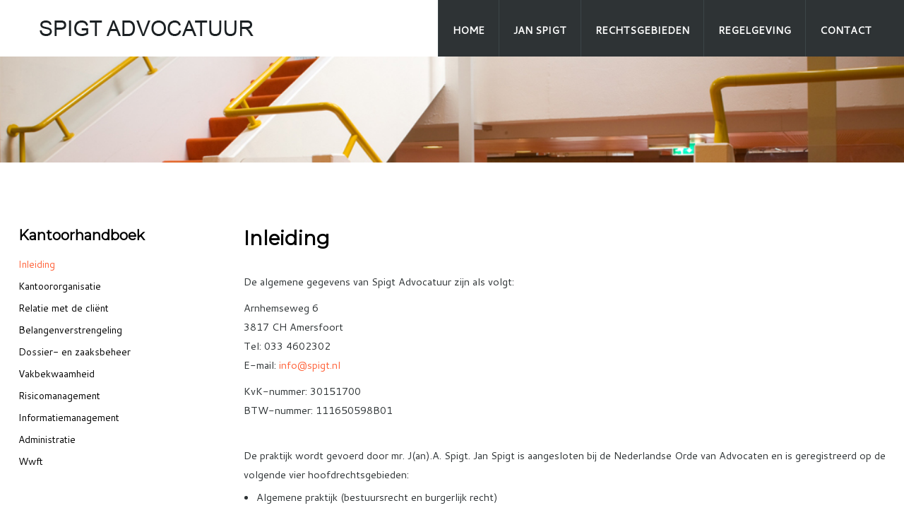

--- FILE ---
content_type: text/html; charset=utf-8
request_url: https://spigt.nl/inleiding-kantoorhandboek
body_size: 9997
content:
<!DOCTYPE HTML>
<html xml:lang="nl-NL" lang="nl-NL"
>
<head>
<script>window.dataLayer = window.dataLayer || [];</script>
<!-- Google Tag Manager JS V.1.0.2 from Tools for Joomla -->
<script>(function(w,d,s,l,i){w[l]=w[l]||[];w[l].push({'gtm.start':
new Date().getTime(),event:'gtm.js'});var f=d.getElementsByTagName(s)[0],
j=d.createElement(s),dl=l!='dataLayer'?'&l='+l:'';j.async=true;j.src=
'//www.googletagmanager.com/gtm.js?id='+i+dl;f.parentNode.insertBefore(j,f);
})(window,document,'script','dataLayer','GTM-WQ3D56');</script>
<!-- End Google Tag Manager JS -->
<base href="https://spigt.nl/inleiding-kantoorhandboek" />
	<meta http-equiv="content-type" content="text/html; charset=utf-8" />
	<meta name="keywords" content="Spigt,spigt,advocaat,Amersfoort,arbeidsrecht,huurrecht,beslagrecht,executierecht" />
	<meta name="author" content="support" />
	<meta name="description" content="Jan Spigt - advocaat - professioneel - deskundig - ervaren" />
	<meta name="generator" content="Joomla! - Open Source Content Management" />
	<title>Inleiding - Jan Spigt - advocaat - deskundig en ervaren</title>
	<script src="/media/jui/js/jquery.min.js?08f1bbbd9a87c932b59eab7cfbacd072" type="text/javascript"></script>
	<script src="/media/jui/js/jquery-noconflict.js?08f1bbbd9a87c932b59eab7cfbacd072" type="text/javascript"></script>
	<script src="/media/jui/js/jquery-migrate.min.js?08f1bbbd9a87c932b59eab7cfbacd072" type="text/javascript"></script>
	<script src="/media/system/js/caption.js?08f1bbbd9a87c932b59eab7cfbacd072" type="text/javascript"></script>
	<script src="/media/jui/js/bootstrap.min.js?08f1bbbd9a87c932b59eab7cfbacd072" type="text/javascript"></script>
	<script src="/media/jui/js/jquery.ui.core.min.js?08f1bbbd9a87c932b59eab7cfbacd072" type="text/javascript"></script>
	<script src="/media/jui/js/jquery.ui.sortable.min.js?08f1bbbd9a87c932b59eab7cfbacd072" type="text/javascript"></script>
	<script src="https://spigt.nl/templates/hexa_corp/js/jquery/jquery-ui-addons.js" type="text/javascript"></script>
	<script type="text/javascript">
jQuery(window).on('load',  function() {
				new JCaption('img.caption');
			});
	</script>



			<meta name="viewport" content="initial-scale=1.0" />
	
	<link href="https://spigt.nl/templates/hexa_corp/favicon.ico" rel="shortcut icon" type="image/x-icon" />

<script type="text/javascript">
	if(jQuery().jquery=='1.11.0') { jQuery.easing['easeOutExpo'] = jQuery.easing['easeOutCirc'] };
</script>

	<link href="https://spigt.nl/templates/hexa_corp/css/bootstrap/bootstrap-default-min.css" rel="stylesheet" type="text/css" />
	<link href="https://spigt.nl/templates/hexa_corp/css/bootstrap/bootstrap-responsive.css" rel="stylesheet" type="text/css" />
		
	<link rel="stylesheet" href="https://spigt.nl/templates/hexa_corp/css/font-awesome/css/font-awesome.min.css">
	
	<link rel="stylesheet" href="https://spigt.nl/templates/hexa_corp/css/ionicons/css/ionicons.min.css">

<!-- Css and js addons for vertex features -->
	<link rel="stylesheet" type="text/css" href="//fonts.googleapis.com/css?family=Oswald" />
<style type="text/css"> /* MAX IMAGE WIDTH */img {  height:auto !important;   max-width:100% !important; -webkit-box-sizing: border-box !important; /* Safari/Chrome, other WebKit */ -moz-box-sizing: border-box !important; /* Firefox, other Gecko */ box-sizing: border-box !important; /* Opera/IE 8+ */  }#map_canvas img, .gm-style img { max-width:none !important; }.full_width { width:100% !important; -webkit-box-sizing: border-box !important; /* Safari/Chrome, other WebKit */ -moz-box-sizing: border-box !important; /* Firefox, other Gecko */ box-sizing: border-box !important; /* Opera/IE 8+ */ }.S5_submenu_itemTablet{ background:none !important; } #s5_right_wrap, #s5_left_wrap, #s5_right_inset_wrap, #s5_left_inset_wrap, #s5_right_top_wrap, #s5_left_top_wrap, #s5_right_bottom_wrap, #s5_left_bottom_wrap { width:100% !important; }   #s5_right_column_wrap { width:0% !important; margin-left:-10% !important; } #s5_left_column_wrap { width:10% !important; } #s5_center_column_wrap_inner { margin-right:0% !important; margin-left:20% !important; }  #s5_responsive_mobile_drop_down_wrap input { width:96% !important; } #s5_responsive_mobile_drop_down_search input { width:100% !important; }  @media screen and (max-width: 750px){ body { height:100% !important; position:relative !important;  padding-bottom:48px !important;  } #s5_responsive_menu_button { display:block !important; }  }  @media screen and (max-width: 970px){ #subMenusContainer .S5_subtext { width:85%; } }   #s5_responsive_mobile_bottom_bar, #s5_responsive_mobile_top_bar { background:#0B0B0B; background: -moz-linear-gradient(top, #272727 0%, #0B0B0B 100%); /* FF3.6+ */ background: -webkit-gradient(linear, left top, left bottom, color-stop(0%,#272727), color-stop(100%,#0B0B0B)); /* Chrome,Safari4+ */ background: -webkit-linear-gradient(top, #272727 0%,#0B0B0B 100%); /* Chrome10+,Safari5.1+ */ background: -o-linear-gradient(top, #272727 0%,#0B0B0B 100%); /* Opera11.10+ */ background: -ms-linear-gradient(top, #272727 0%,#0B0B0B 100%); /* IE10+ */ background: linear-gradient(top, #272727 0%,#0B0B0B 100%); /* W3C */   font-family: Oswald !important; } .s5_responsive_mobile_drop_down_inner, .s5_responsive_mobile_drop_down_inner input, .s5_responsive_mobile_drop_down_inner button, .s5_responsive_mobile_drop_down_inner .button, #s5_responsive_mobile_drop_down_search .validate { font-family: Oswald !important; } .s5_responsive_mobile_drop_down_inner button:hover, .s5_responsive_mobile_drop_down_inner .button:hover { background:#0B0B0B !important; } #s5_responsive_mobile_drop_down_menu, #s5_responsive_mobile_drop_down_menu a, #s5_responsive_mobile_drop_down_login a { font-family: Oswald !important; color:#FFFFFF !important; } #s5_responsive_mobile_bar_active, #s5_responsive_mobile_drop_down_menu .current a, .s5_responsive_mobile_drop_down_inner .s5_mod_h3, .s5_responsive_mobile_drop_down_inner .s5_h3_first { color:#BBBABA !important; } .s5_responsive_mobile_drop_down_inner button, .s5_responsive_mobile_drop_down_inner .button { background:#BBBABA !important; } #s5_responsive_mobile_drop_down_menu .active ul li, #s5_responsive_mobile_drop_down_menu .current ul li a, #s5_responsive_switch_mobile a, #s5_responsive_switch_desktop a, #s5_responsive_mobile_drop_down_wrap { color:#FFFFFF !important; } #s5_responsive_mobile_toggle_click_menu span { border-right:solid 1px #272727; } #s5_responsive_mobile_toggle_click_menu { border-right:solid 1px #0B0B0B; } #s5_responsive_mobile_toggle_click_search span, #s5_responsive_mobile_toggle_click_register span, #s5_responsive_mobile_toggle_click_login span, #s5_responsive_mobile_scroll a { border-left:solid 1px #272727; } #s5_responsive_mobile_toggle_click_search, #s5_responsive_mobile_toggle_click_register, #s5_responsive_mobile_toggle_click_login, #s5_responsive_mobile_scroll { border-left:solid 1px #0B0B0B; } .s5_responsive_mobile_open, .s5_responsive_mobile_closed:hover, #s5_responsive_mobile_scroll:hover { background:#272727; } #s5_responsive_mobile_drop_down_menu .s5_responsive_mobile_drop_down_inner, #s5_responsive_mobile_drop_down_register .s5_responsive_mobile_drop_down_inner, #s5_responsive_mobile_drop_down_login .s5_responsive_mobile_drop_down_inner, #s5_responsive_mobile_drop_down_search .s5_responsive_mobile_drop_down_inner { background:#272727; }                       </style><script type="text/javascript">/*<![CDATA[*/</script>
<script type="text/javascript" src="https://spigt.nl/templates/hexa_corp/js/core/s5_flex_menu-min.js"></script>
<link rel="stylesheet" href="https://spigt.nl/templates/hexa_corp/css/s5_flex_menu.css" type="text/css" />
<link rel="stylesheet" href="https://spigt.nl/templates/system/css/system.css" type="text/css" />
<link rel="stylesheet" href="https://spigt.nl/templates/system/css/general.css" type="text/css" />


<link href="https://spigt.nl/templates/hexa_corp/css/template.css" rel="stylesheet" type="text/css" />



<link href="https://spigt.nl/templates/hexa_corp/css/editor.css" rel="stylesheet" type="text/css" />

<link href="https://spigt.nl/templates/hexa_corp/css/thirdparty.css" rel="stylesheet" type="text/css" />


<link rel="stylesheet" type="text/css" href="//fonts.googleapis.com/css?family=Cantarell" />

<link href="https://spigt.nl/templates/hexa_corp/css/multibox/multibox.css" rel="stylesheet" type="text/css" />
<link href="https://spigt.nl/templates/hexa_corp/css/multibox/ajax.css" rel="stylesheet" type="text/css" />
<script type="text/javascript" src="https://spigt.nl/templates/hexa_corp/js/multibox/overlay.js"></script>
<script type="text/javascript" src="https://spigt.nl/templates/hexa_corp/js/multibox/multibox.js"></script>



	<link rel="stylesheet" type="text/css" href="https://spigt.nl/templates/hexa_corp/css/core/s5_responsive_bars-min.css" />
	<link href="https://spigt.nl/templates/hexa_corp/css/core/s5_responsive_hide_classes-min.css" rel="stylesheet" type="text/css" />
	<style type="text/css"> @media screen and (min-width: 650px){.s5_responsive_mobile_sidebar_show_ltr {width:400px !important;}.s5_responsive_mobile_sidebar_body_wrap_show_ltr {margin-left:400px !important;}.s5_responsive_mobile_sidebar_show_rtl {width:400px !important;}.s5_responsive_mobile_sidebar_body_wrap_show_rtl {margin-right:400px !important;}#s5_responsive_mobile_sidebar_inner1 {width:400px !important;}}</style>


	<link rel="stylesheet" type="text/css" href="https://spigt.nl/templates/hexa_corp/css/s5_responsive.css" />
	
	

<link rel="stylesheet" type="text/css" href="https://spigt.nl/templates/hexa_corp/css/custom.css" />	<script type="text/javascript">
	//<![CDATA[
				        jQuery(document).ready( function() {
		            var myMenu = new MenuMatic({
				tabletWidth:1400,
                effect:"slide & fade",
                duration:500,
                physics: 'easeOutCirc',
                hideDelay:250,
                orientation:"horizontal",
                tweakInitial:{x:0, y:0},
				                                     	            direction:{    x: 'right',    y: 'down' },
				                opacity:100            });
        });		
			//]]>	
    </script>    

<!-- Info Slide Script - Called in header so css validates -->	

	

<!-- Resize column function -->	

<!-- File compression. Needs to be called last on this file -->	
<!-- The excluded files, listed below the compressed php files, are excluded because their calls vary per device or per browser. Included compression files are only ones that have no conditions and are included on all devices and browsers. Otherwise unwanted css will compile in the compressed files. -->	

<!-- Additional scripts to load inside of the header -->

<link rel="stylesheet" type="text/css" href="//fonts.googleapis.com/css?family=Montserrat" />

<style type="text/css"> 
.highlight_font, h1, h2, h3, h4, h5, .iacf_title, .video_text_large, .button, button, .readon, p.readmore a:hover, .btn, .btn-primary, .learn_about_us_icon_group_title, .stats_number, .s5_masonry_articles a {
font-family: Montserrat !important;
}

body, .inputbox, .default_font {font-family: 'Cantarell',Helvetica,Arial,Sans-Serif !important;} 

.btn-link, a, .highlight1_color, .module_round_box_outer ul li a:hover, #s5_bottom_menu_wrap a:hover, ul.menu li.current a, ul.s5_am_innermenu a:hover, #s5_responsive_menu_button:hover {
color:#FF6138;
}

#s5_bottom_menu_wrap a:hover, .icon_group_icon, ul.menu li.current a, ul.s5_am_innermenu a:hover, .testimonial_name, .team_title {
color:#FF6138 !important;
}

.S5_submenu_item:hover, .S5_grouped_child_item .S5_submenu_item:hover,
.S5_submenu_item.active, .S5_grouped_child_item .S5_submenu_item.active {
background:#d2340b !important;
}

#s5_nav li.active, #s5_top_bar, a.readon, a.pager, button, .button, .pagenav a, .s5_ls_readmore, .readmore a:hover, .module_round_box.highlight1, .jdGallery .carousel .carouselInner .thumbnail.active, .item-page .dropdown-menu li > a:hover, .s5_pricetable_column.recommended .s5_title, .ac-container input:checked + label, .ac-container input:checked + label:hover, .ac-container2 input:checked + label, .ac-container2 input:checked + label:hover, #s5_responsive_mobile_sidebar_login_bottom button, #s5_responsive_mobile_sidebar_register_bottom button, #s5_accordion_menu h3:hover, #s5_accordion_menu h3.s5_am_open, .s5_tab_show_slide_button_active, #s5_pos_custom_5, #s5_pos_custom_7, .icon_hover, .s5_masonry_active, .edit a.btn {
background:#FF6138 !important;
}

#s5_scrolltopvar:hover, #s5_nav li.mainMenuParentBtnFocused, #s5_nav li.mainMenuParentBtn:hover, #subMenusContainer div ul {
background:#f05229 !important;
}

#subMenusContainer div.s5_sub_wrap_lower ul, #subMenusContainer div.s5_sub_wrap_lower_rtl ul {
border:solid 1px #e6481f !important;
}

#s5_nav li.mainMenuParentBtnFocused, #s5_nav li.mainMenuParentBtn:hover, #s5_nav li.active {
border-left:solid 1px #FF6138 !important;
}

a.readon:hover, a.pager:hover, button:hover, .button:hover, .pagenav a:hover, .s5_ls_readmore:hover, .readmore a, #s5_scrolltopvar, .icon_outer_wrap, .learn_about_us_icon_group_icon, .s5_masoncat, a.readon_highlight2, .s5_masonry_inactive:hover, .module_round_box.highlight2, .edit a.btn:hover {
background:#1EA0FB !important;
}

a.readon_highlight2:hover, a.readon_highlight_dark:hover {
background:#FF6138 !important;
}

@media screen and (max-width: 750px){
#s5_menu_wrap {
background:#FFFFFF !important;
}
#s5_scroll_wrap {
display:none;
}
}


.icon_image_box h3, .uppercase, button, .button, .btn, .readon, #s5_nav li, #s5_login, #s5_register, #subMenusContainer a, #s5_nav li li a, .customer_quote_name strong, .stats_text, .s5_masoncat, .s5_masonry_inactive, .s5_masonry_active {
text-transform:uppercase;
}

.mainParentBtn a, #s5_nav li.mainParentBtn:hover a, #s5_nav li.mainMenuParentBtnFocused.mainParentBtn a, .s5_wrap_fmfullwidth .mainParentBtn a {
background:none !important;
}
#s5_nav li.mainParentBtn .s5_level1_span2 a {
padding:0px;
}


#s5_center_column_wrap_inner {
padding-left:6%;
}
@media screen and (max-width: 1100px){
#s5_center_column_wrap_inner {
padding-left:4%;
}
@media screen and (max-width: defaultpx){
#s5_center_column_wrap_inner {
padding-left:0%;
}
}


/* k2 stuff */
div.itemHeader h2.itemTitle, div.catItemHeader h3.catItemTitle, h3.userItemTitle a, #comments-form p, #comments-report-form p, #comments-form span, #comments-form .counter, #comments .comment-author, #comments .author-homepage,
#comments-form p, #comments-form #comments-form-buttons, #comments-form #comments-form-error, #comments-form #comments-form-captcha-holder {font-family: 'Cantarell',Helvetica,Arial,Sans-Serif ;} 
	
.s5_wrap{width:96%;}	
</style>
</head>

<body id="s5_body">
<!-- Google Tag Manager iframe V.1.0.2 from Tools for Joomla -->
<noscript><iframe src='//www.googletagmanager.com/ns.html?id=GTM-WQ3D56'
height='0' width='0' style='display:none;visibility:hidden'></iframe></noscript>
<!-- End Google Tag Manager iframe -->

<div id="s5_scrolltotop"></div>

<!-- Top Vertex Calls -->
<!-- Call mobile sidebar -->

<!-- Call top bar for mobile devices if layout is responsive -->	
	


	<!-- s5_responsive_mobile_top_bar_spacer must be called to keep a space at the top of the page since s5_responsive_mobile_top_bar_wrap is position absolute. -->	

	<div id="s5_responsive_mobile_top_bar_spacer"></div>



	<!-- s5_responsive_mobile_top_bar_wrap must be called off the page and not with display:none or it will cause issues with the togglers. -->

	<div id="s5_responsive_mobile_top_bar_wrap" style="margin-top:-50000px;position:absolute;z-index:20;top:0px">



		<div id="s5_responsive_mobile_top_bar" class="s5_responsive_mobile_bar_light">



				<div id="s5_responsive_mobile_toggle_click_menu" style="display:block;">

					<span></span>

				</div>

				

				
					<div id="s5_responsive_mobile_bar_active">

						<span>
														Inleiding
						</span>

					</div>

				
				

				<div id="s5_responsive_mobile_toggle_click_login" style="display:none;float:right">

					<span></span>

				</div>

				

				<div id="s5_responsive_mobile_toggle_click_register" style="display:none;float:right">

					<span></span>

				</div>

				

				<div id="s5_responsive_mobile_toggle_click_search" style="display:block;float:right">

					<span></span>

				</div>



			<div style="clear:both;height:0px"></div>

			

		</div>



		<div id="s5_responsive_mobile_drop_down_wrap" class="s5_responsive_mobile_drop_down_wrap_loading">

			<div id="s5_responsive_mobile_drop_down_menu">

				<div class="s5_responsive_mobile_drop_down_inner" style="-webkit-box-shadow: 0px 0px 16px rgba(0, 0, 0, 0.6);-moz-box-shadow: 0px 0px 16px rgba(0, 0, 0, 0.6);box-shadow: 0px 0px 16px rgba(0, 0, 0, 0.6);">

					
						

<ul class="menu">
<li class="item-101"><a href="/" >Home</a></li><li class="item-115"><a href="/jan-spigt" >Jan Spigt</a></li><li class="item-255 deeper parent"><span class="separator ">Rechtsgebieden</span>
<ul><li class="item-261"><a href="https://arbeidsregels.nl" target="_blank" rel="noopener noreferrer">Arbeidsrecht</a></li><li class="item-260"><a href="https://huurregels.nl/" target="_blank" rel="noopener noreferrer">Huurrecht</a></li><li class="item-258"><a href="https://civielproces.nl/index.php/omgevingsrecht" target="_blank" rel="noopener noreferrer">Omgevingsrecht</a></li><li class="item-259"><a href="https://civielproces.nl/index.php/ondernemingsrecht-op-ondernemingsrecht" target="_blank" rel="noopener noreferrer">Ondernemingsrecht</a></li></ul></li><li class="item-289 deeper parent"><a href="/regelgeving" >Regelgeving</a><ul><li class="item-291"><a href="/regelgeving/kantoorhandboek" >Kantoorhandboek</a></li><li class="item-290 deeper parent"><a href="/regelgeving/algemene-voorwaarden" >Algemene voorwaarden</a><ul><li class="item-400"><a href="/regelgeving/algemene-voorwaarden/general-conditions-regelgeving" >General conditions</a></li></ul></li><li class="item-292"><a href="/regelgeving/klachtenregeling" >Klachtenregeling</a></li><li class="item-363"><a href="/regelgeving/privacyverklaring-in-mainmenu" >Privacyverklaring</a></li></ul></li><li class="item-254"><a href="/contact-opnemen" >Contact </a></li></ul>

					
				</div>

			</div>

			

			<div id="s5_responsive_mobile_drop_down_search">

				<div class="s5_responsive_mobile_drop_down_inner" style="-webkit-box-shadow: 0px 0px 16px rgba(0, 0, 0, 0.6);-moz-box-shadow: 0px 0px 16px rgba(0, 0, 0, 0.6);box-shadow: 0px 0px 16px rgba(0, 0, 0, 0.6);">

					
					  
						<form method="post" action="https://spigt.nl/">

							<input type="text" onfocus="if (this.value=='Zoeken...') this.value='';" onblur="if (this.value=='') this.value='Zoeken...';" value="Zoeken..." id="s5_responsive_mobile_search" name="searchword" />

							<input type="hidden" value="search" name="task" />

							<input type="hidden" value="com_search" name="option" />

							<input type="hidden" value="1" name="Itemid" />

						</form>

					
				</div>

			</div>

			

			<div id="s5_responsive_mobile_drop_down_login">

				<div class="s5_responsive_mobile_drop_down_inner" id="s5_responsive_mobile_drop_down_login_inner" style="-webkit-box-shadow: 0px 0px 16px rgba(0, 0, 0, 0.6);-moz-box-shadow: 0px 0px 16px rgba(0, 0, 0, 0.6);box-shadow: 0px 0px 16px rgba(0, 0, 0, 0.6);">

				</div>

			</div>

			

			
		

			<div id="s5_responsive_mobile_drop_down_register">

				<div class="s5_responsive_mobile_drop_down_inner" id="s5_responsive_mobile_drop_down_register_inner" style="-webkit-box-shadow: 0px 0px 16px rgba(0, 0, 0, 0.6);-moz-box-shadow: 0px 0px 16px rgba(0, 0, 0, 0.6);box-shadow: 0px 0px 16px rgba(0, 0, 0, 0.6);">

				</div>

			</div>

			

			
				

		</div>



	</div>



	<script type="text/javascript">

		var s5_responsive_trigger = 750;

		var s5_responsive_login_url = "";

		var s5_responsive_register_url = "";

		var s5_responsive_layout = "dropdowns";

	</script>

	<script type="text/javascript" src="https://spigt.nl/templates/hexa_corp/js/core/s5_responsive_mobile_bar-min.js"></script>

	



<!-- Fixed Tabs -->	

<!-- Drop Down -->	

<!-- Parallax Backgrounds -->

<!-- Floating Menu Spacer -->

<!-- Body Padding Div Used For Responsive Spacing -->		
<div id="s5_body_padding" class="s5_not_frontpage">

	<!-- Header -->			
		<header id="s5_header_area1">		
		<div id="s5_header_area2">	
		<div id="s5_header_area_inner">					
			<div id="s5_header_wrap">
			
								
				<div style="clear:both; height:0px"></div>	

				<div id="s5_menu_wrap">	
					<div id="s5_menu_wrap2" class="s5_wrap">
						<div id="s5_menu_wrap_inner">
						
													
															<div id="s5_logo_wrap" class="s5_logo s5_logo_image">
																													<img alt="logo" src="https://spigt.nl/images/logo.png" onclick="window.document.location.href='https://spigt.nl/'" />
																																														<div style="clear:both;"></div>
								</div>	
														
								
									<nav id="s5_menu_inner" class="s5_hide">
										<ul id='s5_nav' class='menu'><li   class=' ' ><span class='s5_level1_span1'><span class='s5_level1_span2'><a href="/"><span onclick='window.document.location.href="/"'>Home</span></a></span></span></li><li   class=' ' ><span class='s5_level1_span1'><span class='s5_level1_span2'><a href="/jan-spigt"><span onclick='window.document.location.href="/jan-spigt"'>Jan Spigt</span></a></span></span></li><li   class=' ' ><span class='s5_level1_span1'><span class='s5_level1_span2'><a href="javascript:;"><span onclick='window.document.location.href="javascript:;"'>Rechtsgebieden</span></a></span></span><ul style='float:left;'><li class=''><span class='S5_submenu_item'><a href="https://arbeidsregels.nl" target='_blank' onclick='this.removeAttribute("href")'><span class='s5_sub_a_span' onclick='window.open("https://arbeidsregels.nl")'>Arbeidsrecht</span></a></span></li><li class=''><span class='S5_submenu_item'><a href="https://huurregels.nl/" target='_blank' onclick='this.removeAttribute("href")'><span class='s5_sub_a_span' onclick='window.open("https://huurregels.nl/")'>Huurrecht</span></a></span></li><li class=''><span class='S5_submenu_item'><a href="https://civielproces.nl/index.php/omgevingsrecht" target='_blank' onclick='this.removeAttribute("href")'><span class='s5_sub_a_span' onclick='window.open("https://civielproces.nl/index.php/omgevingsrecht")'>Omgevingsrecht</span></a></span></li><li class=''><span class='S5_submenu_item'><a href="https://civielproces.nl/index.php/ondernemingsrecht-op-ondernemingsrecht" target='_blank' onclick='this.removeAttribute("href")'><span class='s5_sub_a_span' onclick='window.open("https://civielproces.nl/index.php/ondernemingsrecht-op-ondernemingsrecht")'>Ondernemingsrecht</span></a></span></li></ul></li><li   class=' ' ><span class='s5_level1_span1'><span class='s5_level1_span2'><a href="/regelgeving"><span onclick='window.document.location.href="/regelgeving"'>Regelgeving</span></a></span></span><ul style='float:left;'><li class=''><span class='S5_submenu_item'><a href="/regelgeving/kantoorhandboek"><span class='s5_sub_a_span' onclick='window.document.location.href="/regelgeving/kantoorhandboek"'>Kantoorhandboek</span></a></span></li><li class=''><span class='S5_submenu_item'><a href="/regelgeving/algemene-voorwaarden"><span class='s5_sub_a_span' onclick='window.document.location.href="/regelgeving/algemene-voorwaarden"'>Algemene voorwaarden</span></a></span><ul style='float:left;'><li class=''><span class='S5_submenu_item'><a href="/regelgeving/algemene-voorwaarden/general-conditions-regelgeving"><span class='s5_sub_a_span' onclick='window.document.location.href="/regelgeving/algemene-voorwaarden/general-conditions-regelgeving"'>General conditions</span></a></span></li></ul></li><li class=''><span class='S5_submenu_item'><a href="/regelgeving/klachtenregeling"><span class='s5_sub_a_span' onclick='window.document.location.href="/regelgeving/klachtenregeling"'>Klachtenregeling</span></a></span></li><li class=''><span class='S5_submenu_item'><a href="/regelgeving/privacyverklaring-in-mainmenu"><span class='s5_sub_a_span' onclick='window.document.location.href="/regelgeving/privacyverklaring-in-mainmenu"'>Privacyverklaring</span></a></span></li></ul></li><li   class=' ' ><span class='s5_level1_span1'><span class='s5_level1_span2'><a href="/contact-opnemen"><span onclick='window.document.location.href="/contact-opnemen"'>Contact </span></a></span></span></li></ul>										<div style="clear:both;"></div>
									</nav>
							
							<div style="clear:both;"></div>
						</div>
					</div>
				</div>
				
			</div>
		</div>
		</div>
		</header>
	<!-- End Header -->	
	
	
			<div id="s5_pos_custom_3_4_wrap">
			<div id="s5_pos_custom_3">
						<div class="moduletable">
			

<div class="custom"  >
	<div class="video_wrap" style="max-height: 300px; min-height: 150px; background: url('/images/receptie-trap_uitsnede.jpg');"></div></div>
		</div>
	
				<div style="clear:both; height:0px"></div>
			</div>
						<div style="clear:both; height:0px"></div>
		</div>
		
	
		
	
	
	
	<!-- Top Row1 -->	
			<!-- End Top Row1 -->	
		
		
		
	<!-- Top Row2 -->	
			<!-- End Top Row2 -->
	
	
	
	<!-- Top Row3 -->	
			<!-- End Top Row3 -->	
		
		
		
	<!-- Center area -->	
				<section id="s5_center_area1" class="s5_slidesection s5_no_custom_bg">
		<div id="s5_center_area2" class="s5_no_custom_bg">
		<div id="s5_center_area_inner" class="s5_wrap">
		
		<!-- Above Columns Wrap -->	
					<!-- End Above Columns Wrap -->			
				
			<!-- Columns wrap, contains left, right and center columns -->	
			<section id="s5_columns_wrap" class="s5_no_custom_bg">
			<div id="s5_columns_wrap_inner" class="s5_no_custom_bg">
				
				<section id="s5_center_column_wrap">
				<div id="s5_center_column_wrap_inner" style="margin-left:20px; margin-right:0px;">
					
										
											
						<section id="s5_component_wrap">
						<div id="s5_component_wrap_inner">
						
																
														<main>
								<div id="system-message-container">
	</div>

<div class="item-page" itemscope itemtype="https://schema.org/Article">
	<meta itemprop="inLanguage" content="nl-NL" />
	
		
			<div class="page-header">
		<h2 itemprop="headline">
			Inleiding		</h2>
							</div>
					
		
	
	
		
								<div itemprop="articleBody">
		<p>De algemene gegevens van Spigt Advocatuur zijn als volgt:</p>
<p>Arnhemseweg&nbsp;6<br />3817 CH Amersfoort<br />Tel: 033 4602302<br />E-mail: <span id="cloak06fa5420c6b02b36fa59b4ecef892464">Dit e-mailadres wordt beveiligd tegen spambots. JavaScript dient ingeschakeld te zijn om het te bekijken.</span><script type='text/javascript'>
				document.getElementById('cloak06fa5420c6b02b36fa59b4ecef892464').innerHTML = '';
				var prefix = '&#109;a' + 'i&#108;' + '&#116;o';
				var path = 'hr' + 'ef' + '=';
				var addy06fa5420c6b02b36fa59b4ecef892464 = '&#105;nf&#111;' + '&#64;';
				addy06fa5420c6b02b36fa59b4ecef892464 = addy06fa5420c6b02b36fa59b4ecef892464 + 'sp&#105;gt' + '&#46;' + 'nl';
				var addy_text06fa5420c6b02b36fa59b4ecef892464 = '&#105;nf&#111;' + '&#64;' + 'sp&#105;gt' + '&#46;' + 'nl';document.getElementById('cloak06fa5420c6b02b36fa59b4ecef892464').innerHTML += '<a ' + path + '\'' + prefix + ':' + addy06fa5420c6b02b36fa59b4ecef892464 + '\'>'+addy_text06fa5420c6b02b36fa59b4ecef892464+'<\/a>';
		</script></p>
<p>KvK-nummer:&nbsp;30151700<br />BTW-nummer: 111650598B01&nbsp;<br /><br /></p>
<p>De praktijk wordt gevoerd door mr. J(an).A. Spigt. Jan Spigt is aangesloten bij de Nederlandse Orde van Advocaten en is geregistreerd op de volgende vier hoofdrechtsgebieden:</p>
<ul>
<li>Algemene praktijk&nbsp;(bestuursrecht en burgerlijk recht)</li>
<li>Arbeidsrecht</li>
<li>Huurrecht&nbsp;(woonruimte en bedrijfsruimte)</li>
<li>Ondernemingsrecht&nbsp;(agentuur en distributie, beroepsaansprakelijkheid, bestuurdersaansprakelijkheid)</li>
</ul> 	</div>

	
							</div>

								<div style="clear:both;height:0px"></div>
							</main>
														
														
						</div>
						</section>
						
										
										
				</div>
				</section>
				<!-- Left column -->	
									<aside id="s5_left_column_wrap" class="s5_float_left">
					<div id="s5_left_column_wrap_inner">
																			<div id="s5_left_wrap" class="s5_float_left">
								
			<div class="module_round_box_outer">

			<div class="module_round_box ">

				<div class="s5_module_box_1">
					<div class="s5_module_box_2">
												<div class="s5_mod_h3_outer">
							<h3 class="s5_mod_h3">
																						<span class="s5_h3_first">Kantoorhandboek </span><span class="s5_h3_last"></span>
														</h3>
													</div>
												<div class="s5_mod_h3_below" style="clear:both"></div>
												<div class="s5_outer ">
						<ul class="nav menu mod-list">
<li class="item-318 current active"><a href="/inleiding-kantoorhandboek" >Inleiding</a></li><li class="item-319"><a href="/kantoororganisatie" >Kantoororganisatie</a></li><li class="item-326"><a href="/relatie-met-de-client" >Relatie met de cliënt</a></li><li class="item-327"><a href="/belangenverstrengeling" >Belangenverstrengeling</a></li><li class="item-323"><a href="/dossier-en-zaaksbeheer" >Dossier- en zaaksbeheer</a></li><li class="item-320"><a href="/vakbekwaamheid" >Vakbekwaamheid</a></li><li class="item-325"><a href="/risicomanagement" >Risicomanagement</a></li><li class="item-324"><a href="/informatiemanagement" >Informatiemanagement</a></li><li class="item-321"><a href="/administratie" >Administratie</a></li><li class="item-322"><a href="/wwft" >Wwft</a></li></ul>
						</div>
						<div style="clear:both; height:0px"></div>
					</div>
				</div>

			</div>

			</div>

		
							</div>
																								<div style="clear:both;height:0px;"></div>
					</div>
					</aside>
								<!-- End Left column -->	
				<!-- Right column -->	
								<!-- End Right column -->	
				<div style="clear:both;height:0px;"></div>
			</div>
			</section>
			<!-- End columns wrap -->	
			
		<!-- Below Columns Wrap -->	
					<!-- End Below Columns Wrap -->				
			
			
		</div>
		</div>
		</section>
			<!-- End Center area -->	
	
	
		
	
	<!-- Bottom Row1 -->	
			<!-- End Bottom Row1 -->	
	
	
		
	
			
		
	<!-- Bottom Row2 -->	
			<!-- End Bottom Row2 -->
	
	
	
		
	
	<div id="s5_bottom_wrap">
	
	<!-- Bottom Row3 -->	
				<section id="s5_bottom_row3_area1" class="s5_slidesection s5_no_custom_bg">	
		<div id="s5_bottom_row3_area2" class="s5_no_custom_bg">
		<div id="s5_bottom_row3_area_inner" class="s5_wrap">
		
			<div id="s5_bottom_row3_wrap">
			<div id="s5_bottom_row3">
			<div id="s5_bottom_row3_inner">
			
									<div id="s5_pos_bottom_row3_1" class="s5_float_left" style="width:100%">
						
			<div class="module_round_box_outer">

			<div class="module_round_box ">

				<div class="s5_module_box_1">
					<div class="s5_module_box_2">
												<div class="s5_mod_h3_outer">
							<h3 class="s5_mod_h3">
																						<span class="s5_h3_first">Locatie </span><span class="s5_h3_last"></span>
														</h3>
													</div>
												<div class="s5_mod_h3_below" style="clear:both"></div>
												<div class="s5_outer ">
						

<div class="custom"  >
	<div class="our_location">
<div class="location_text">Spigt Advocatuur is gevestigd in een modern kantoorpand in het centrum van Amersfoort aan de Arnhemseweg 6, nabij de kruising met de Stadsring. Het kantoor heeft voldoende parkeergelegenheid.<br /> <br /> <a class="readon readon_highlight2" href="/contact-opnemen">Neem contact op</a></div>
<div class="location_column_wrap"><span class="location_title">Spigt Advocatuur<br /></span> <span class="location_address"> Arnhemseweg 6 <br /> 3817 CH Amersfoort<br /> Nederland<br /><br /></span>033 4602302<br />06 30132177&nbsp;<br /><br /><a href="mailto:info@spigt.nl"><span id="cloakbecff9b0068fba1992d91c40e6620aa8">Dit e-mailadres wordt beveiligd tegen spambots. JavaScript dient ingeschakeld te zijn om het te bekijken.</span><script type='text/javascript'>
				document.getElementById('cloakbecff9b0068fba1992d91c40e6620aa8').innerHTML = '';
				var prefix = '&#109;a' + 'i&#108;' + '&#116;o';
				var path = 'hr' + 'ef' + '=';
				var addybecff9b0068fba1992d91c40e6620aa8 = '&#105;nf&#111;' + '&#64;';
				addybecff9b0068fba1992d91c40e6620aa8 = addybecff9b0068fba1992d91c40e6620aa8 + 'sp&#105;gt' + '&#46;' + 'nl';
				var addy_textbecff9b0068fba1992d91c40e6620aa8 = '&#105;nf&#111;' + '&#64;' + 'sp&#105;gt' + '&#46;' + 'nl';document.getElementById('cloakbecff9b0068fba1992d91c40e6620aa8').innerHTML += '<a ' + path + '\'' + prefix + ':' + addybecff9b0068fba1992d91c40e6620aa8 + '\'>'+addy_textbecff9b0068fba1992d91c40e6620aa8+'<\/a>';
		</script><br /><br /></a>KvK-nummer: 30151700<br />BTW-nummer: 111650598B01</div>
<div></div>
<div></div>
<div style="clear: both; height: 0px;"></div>
</div></div>
						</div>
						<div style="clear:both; height:0px"></div>
					</div>
				</div>

			</div>

			</div>

		
					</div>
								
								
								
								
								
					
				
				<div style="clear:both; height:0px"></div>

			</div>
			</div>
			</div>

		</div>
		</div>
		</section>
			<!-- End Bottom Row3 -->
	
	
	<!-- Footer Area -->
		<footer id="s5_footer_area1" class="s5_slidesection">
		<div id="s5_footer_area2">
		<div id="s5_footer_area_inner" class="s5_wrap">
		
							<div id="s5_footer">
					<span class="footerc">
Copyright &copy; 2026.  Jan Spigt - advocaat - deskundig en ervaren</span>
				</div>
						
			
						<div style="clear:both; height:0px"></div>
			
		</div>
		</div>
		</footer>
	<!-- End Footer Area -->
	
	
	
	
	<div style="clear:both; height:0px"></div>
	</div>
	
	
	<!-- Bottom Vertex Calls -->
	<!-- Page scroll, tooltips, multibox -->	
			<div id="s5_scroll_wrap" class="s5_wrap">
			<script type="text/javascript">
/*! Jquery scrollto function */
!function(o,n){var l=function(){var l,t=n(o.documentElement),e=n(o.body);return t.scrollTop()?t:(l=e.scrollTop(),e.scrollTop(l+1).scrollTop()==l?t:e.scrollTop(l))}();n.fn.smoothScroll=function(o){return o=~~o||400,this.find('a[href*="#s5"]').click(function(t){var e=this.hash,a=n(e);location.pathname.replace(/^\//,"")===this.pathname.replace(/^\//,"")&&location.hostname===this.hostname&&a.length&&(t.preventDefault(),jQuery.fn.fullpage?jQuery.fn.fullpage.scrollPage2(a):l.stop().animate({scrollTop:a.offset().top},o,function(){location.hash=e}))}).end()}}(document,jQuery);
function initSmoothscroll(){
	jQuery('html').smoothScroll(700);
}
jQuery(document).ready(function(){
	initSmoothscroll();
});
var s5_page_scroll_enabled = 1;
function s5_page_scroll(obj){ if(jQuery.browser.mozilla) var target = 'html'; else var target='html body'; jQuery(target).stop().animate({scrollTop:jQuery(obj).offset().top},700,function(){location.hash=obj}); } 
function s5_hide_scroll_to_top_display_none() { if (window.pageYOffset < 300) { document.getElementById("s5_scrolltopvar").style.display = "none"; } }
function s5_hide_scroll_to_top_fadein_class() { document.getElementById("s5_scrolltopvar").className = "s5_scrolltop_fadein"; }
function s5_hide_scroll_to_top() {
	if (window.pageYOffset >= 300) {document.getElementById("s5_scrolltopvar").style.display = "block";
		document.getElementById("s5_scrolltopvar").style.visibility = "visible";
		window.setTimeout(s5_hide_scroll_to_top_fadein_class,300);}
	else {document.getElementById("s5_scrolltopvar").className = "s5_scrolltop_fadeout";window.setTimeout(s5_hide_scroll_to_top_display_none,300);}}
jQuery(document).ready( function() {s5_hide_scroll_to_top();});
jQuery(window).resize(s5_hide_scroll_to_top);
if(window.addEventListener) {
	window.addEventListener('scroll', s5_hide_scroll_to_top, false);   
}
else if (window.attachEvent) {
	window.attachEvent('onscroll', s5_hide_scroll_to_top); 
}
</script>
<div id="s5_scrolltopvar" class="s5_scrolltop_fadeout" style="visibility:hidden">
<a href="#s5_scrolltotop" id="s5_scrolltop_a" class="s5_scrolltotop"></a>
</div>


	
		</div>
		<!-- Start compression if enabled -->	
		

		
	
	<script type="text/javascript">
		var s5_multibox_enabled = 1;
		jQuery(document).ready(function(){
			jQuery('.s5mb').each(function(i,z){if(!z.getAttribute('rel'))z.setAttribute('rel','[me]');});
		}(jQuery));
		var s5mbox = {};
				        jQuery(document).ready(function($){
            initMultibox('.s5mb');
        });
		
			function initMultibox(mbClass){
		window.s5mbox = new multiBox({
			mbClass: mbClass,/*class you need to add links that you want to trigger multiBox with (remember and update CSS files)*/
			container: jQuery(document.body),/*where to inject multiBox*/
			path: 'https://spigt.nl/templates/hexa_corp/js/multibox/',/*path to mp3player and flvplayer etc*/
			useOverlay: true,/*detect overlay setting*/
			maxSize: {w:600, h:400},/*max dimensions (width,height) - set to null to disable resizing*/
			movieSize: {w:400, h:300},
			addDownload: false,/*do you want the files to be downloadable?*/
			descClassName: 's5_multibox',/*the class name of the description divs*/
			pathToDownloadScript: 'https://spigt.nl/templates/hexa_corp/js/multibox/forceDownload.asp',/*if above is true, specify path to download script (classicASP and ASP.NET versions included)*/
			addRollover: false,/*add rollover fade to each multibox link*/
			addOverlayIcon: false,/*adds overlay icons to images within multibox links*/
			addChain: false,/*cycle through all images fading them out then in*/
			recalcTop: true,/*subtract the height of controls panel from top position*/
			addTips: false,/*adds MooTools built in 'Tips' class to each element (see: http://mootools.net/docs/Plugins/Tips)*/
			autoOpen: 0/*to auto open a multiBox element on page load change to (1, 2, or 3 etc)*/
		});	}
		<!--}(jQuery));-->
				Eventx.onResizend(function(){		
			s5mbox.resize(); 
		});
			</script>







	
<!-- Additional scripts to load just before closing body tag -->
	
<!-- Info Slide script - JS and CSS called in header -->
		
<!-- Scroll Reavel script - JS called in header -->
		
	
<!-- File compression. Needs to be called last on this file -->	
		
<!-- Responsive Bottom Mobile Bar -->
	<!-- Call bottom bar for mobile devices if layout is responsive -->	


	<div id="s5_responsive_mobile_bottom_bar_outer" style="display:none">
	<div id="s5_responsive_mobile_bottom_bar" class="s5_responsive_mobile_bar_light">
		<!-- Call mobile links if links are enabled and cookie is currently set to mobile -->	
		
			<div id="s5_responsive_switch_mobile">
				<a id="s5_responsive_switch" href="/?s5_responsive_switch_sspigtnl=0">Desktop Version</a>
			</div>
		

		
			<div id="s5_responsive_mobile_scroll">
				<a href="#s5_scrolltotop" class="s5_scrolltotop"></a>
			</div>
		
		<div style="clear:both;height:0px"></div>
	</div>
	</div>


<!-- Call bottom bar for all devices if user has chosen to see desktop version -->	

	
	
<!-- Closing call for mobile sidebar body wrap defined in includes top file -->
	
</div>
<!-- End Body Padding -->
	
	

<script>
function s5_check_team_height() {
	var s5_check_team_height_holder = 1;
	var s5_check_team_height1 = document.getElementById("s5_body").querySelectorAll('DIV');
	for (var s5_check_team_height1_y=0; s5_check_team_height1_y<s5_check_team_height1.length; s5_check_team_height1_y++) {
		if (s5_check_team_height1[s5_check_team_height1_y].className.indexOf("eam_details") >= 0) {
			s5_check_team_height1[s5_check_team_height1_y].style.minHeight = "1px";
			if (s5_check_team_height1[s5_check_team_height1_y].offsetHeight > s5_check_team_height_holder) {
				s5_check_team_height_holder = s5_check_team_height1[s5_check_team_height1_y].offsetHeight;
			}
		}
	}
	if (document.body.offsetWidth >= 550) {
	var s5_check_team_height2 = document.getElementById("s5_body").querySelectorAll('DIV');
	for (var s5_check_team_height2_y=0; s5_check_team_height2_y<s5_check_team_height2.length; s5_check_team_height2_y++) {
		if (s5_check_team_height2[s5_check_team_height2_y].className.indexOf("eam_details") >= 0) {
			s5_check_team_height2[s5_check_team_height2_y].style.minHeight = s5_check_team_height_holder + "px";
		}
	}
}
}
jQuery(document).ready( function() { s5_check_team_height(); });
jQuery(window).resize(s5_check_team_height);
</script>

</body>
</html>

--- FILE ---
content_type: text/css
request_url: https://spigt.nl/templates/hexa_corp/css/editor.css
body_size: 4243
content:
/* TYPOGRAPHY
----------------------------------------------------------- */

p  {
    padding:5px;
	padding-left:0px;
	padding-right:0px;
	}

.module_round_box_outer ul, .moduletable ul  {
	list-style: none; }
	
.contentpaneopen ul {
	list-style:disc;
	margin-left:10px;
	margin-right:10px;
	}

ol  {
margin-left:18px; }


blockquote {
	background:transparent url(../images/typography/s5_left_quote.png) no-repeat top left;
	font-weight:bold;
	font-style:italic;
	line-height:150%;
	margin:15px 0pt;
	padding:0px 0px 5px 65px;
	width:auto;
}

blockquote p {
	background:transparent url(../images/typography/s5_right_quote.png) no-repeat bottom right;
	margin-top:0pt;
	padding:0pt 65px 10px 0pt;
}

.uppercase {
text-transform:uppercase !important;
}

.lowercase {
text-transform:lowercase !important;
}

.s5_bluebox strong, .s5_redbox strong, .s5_graybox strong, .s5_greenbox strong, .padded strong, .black_box strong, .gray_box strong, .yellow_box strong, .orange_box strong, .green_box strong, .blue_box strong, .red_box strong  {
	font-weight:normal;}


.code, code{
	background:#ffffff;
	border: 1px solid #cccccc;
	border-left:solid 5px #666666;
	color:#666666;
	font-family:monospace;
	font-style:normal;
	font-variant:normal;
	font-weight:normal;
	line-height:1.5;
	margin-top:15px;
	margin-bottom:15px;
	padding:10px 20px;
	padding-top:20px;
	padding-bottom:20px;
	font-size:1.1em;
	display:block;
}

ul.ul_arrow li {
	background:transparent url(../images/typography/s5_ul_arrow.png) no-repeat 0px 6px;
	list-style: none outside none;
    margin-top: 12px;
	padding:0px;
    padding-left:31px;
	background-position:0 4px;
}

	#s5_component_wrap ul.ul_arrow {
		padding-left:0px;
		margin-left:0px;
		margin-right:0px;
		list-style-type:none;}
		

ul.ul_star li {
	background:transparent url(../images/typography/s5_ul_star.png) no-repeat top left;
    list-style: none outside none;
    margin-top: 12px;
	padding:0px;
    padding-left:31px;
}


	#s5_component_wrap ul.ul_star {
    list-style-type: none;
    margin-left: 0;
    margin-right: 0;
    padding-left: 0;}

ul.ul_bullet li {
	background:transparent url(../images/typography/s5_ul_bullet.png) no-repeat top left;
	list-style: none outside none;
    margin-top: 12px;
	padding:0px;
    padding-left:31px;
	background-position:0 4px;
}

	#s5_component_wrap ul.ul_bullet {
		padding-left:0px;
		margin-left:0px;
		margin-right:0px;
		list-style-type:none;}

.ul_bullet_small {
margin-left:20px;
margin-right:20px;
}

.ul_bullet_small li {
margin-bottom:10px;
}

.ul_circle_content {
padding:0px;
margin:0px;
list-style:none;
padding-left:55px;
}

.ul_circle_content li {
margin-bottom:15px;
padding-top:15px;
}

.ul_circle_content .circle_item {
float:left;
height:34px;
width:34px;
line-height:34px;
font-size:16px;
text-align:center;
-moz-border-radius:400px;
-webkit-border-radius:400px;
border-radius:400px;
border:solid 1px #EBE8E8;
margin-left:-55px;
margin-top:-5px;
}


#s5_component_wrap ul.ul_numbers {
	padding-left:0px;
	margin-left:0px;
	margin-right:0px;
	list-style-type:none;}	

ul.ul_numbers li {
	list-style-type:none;
    padding-bottom: 9px;
    padding-left: 42px;
    padding-top: 0px;}		
		
li.li_number1  {
	background:transparent url(../images/typography/s5_li_number1.png) no-repeat top left;
}

li.li_number2  {
	background:transparent url(../images/typography/s5_li_number2.png) no-repeat top left;
}

li.li_number3  {
	background:transparent url(../images/typography/s5_li_number3.png) no-repeat top left;
}

li.li_number4  {
	background:transparent url(../images/typography/s5_li_number4.png) no-repeat top left;
}

li.li_number5  {
	background:transparent url(../images/typography/s5_li_number5.png) no-repeat top left;
}

li.li_number6  {
	background:transparent url(../images/typography/s5_li_number6.png) no-repeat top left;
}

li.li_number7  {
	background:transparent url(../images/typography/s5_li_number7.png) no-repeat top left;
}

li.li_number8  {
	background:transparent url(../images/typography/s5_li_number8.png) no-repeat top left;
}

li.li_number9  {
	background:transparent url(../images/typography/s5_li_number9.png) no-repeat top left;
}

li.li_number10  {
	background:transparent url(../images/typography/s5_li_number10.png) no-repeat top left;
}

.red_box {
	background:#FFD6D6;
	color:#CC0000;
	font-weight: 300;
	padding:16px 16px 16px 22px;
}

.red_box a, #s5_component_wrap_inner .red_box a {
	color:#CC0000;
	font-weight:bold;
	text-decoration:underline;
}

.blue_box {
	background:#D0DCEC;
	color:#1B6FC2;
	font-weight: 300;
	padding:16px 16px 16px 22px;
}

.blue_box a, #s5_component_wrap_inner .blue_box a {
	color:#1B6FC2;
	font-weight:normal;
	text-decoration:none;
}

.green_box {
	background:#EEF7DD;
	color:#40AB38;
	font-weight: 300;
	padding:16px 16px 16px 22px;
}

.green_box a, #s5_component_wrap_inner .green_box a {
	color:#40AB38;
	font-weight:bold;
	text-decoration:underline;
}

.orange_box {
	background:#FEF6D8;
	color:#755102;
	font-weight: 300;
	padding:16px 16px 16px 22px;
}

.orange_box a, #s5_component_wrap_inner .orange_box a {
	color:#755102;
	font-weight:bold;
	text-decoration:underline;
}

.yellow_box {
	background:#F4F5B9;
	color:#757402;
	font-weight: 300;
	padding:16px 16px 16px 22px;
}

.yellow_box a, #s5_component_wrap_inner .yellow_box a {
	color:#757402;
	font-weight:bold;
	text-decoration:underline;
}

.gray_box {
	background:#dfdfdf;
	color:#4B4B4B;
	font-weight: 300;
	padding:16px 16px 16px 22px;
}

.gray_box a, #s5_component_wrap_inner .gray_box a {
	color:#4B4B4B;
	font-weight:bold;
	text-decoration:underline;
}

.black_box {
	background:#333333;
	color:#FFFFFF;
	font-weight: 300;
	padding:16px 16px 16px 22px;
}

.black_box a, #s5_component_wrap_inner .black_box a {
	color:#FFFFFF;
	font-weight:bold;
	text-decoration:underline;
}

.boxed {
    background: none repeat scroll 0 0 #F5F5F5;
	-moz-border-radius:3px;
	-webkit-border-radius:3px;
	border-radius:3px;
    margin-right: 0;
    padding: 0;

}

.boxed:hover {
	background:#ffffff;}

.boxed_black {
	background:#040404;
	border:1px solid #212121;
	padding:5px;
	margin-right:10px;
	margin-bottom:8px;
}

	
.boxed_white{
	background:#ffffff;
	border:1px solid #ffffff;
	padding:2px;
	margin-right:10px;
	margin-bottom:10px;}


.padded {
	margin-bottom:25px;
	margin-top:2px;
	position:relative;
}

.point {
	min-height:28px;
}

.s5_greenbox {
	position:relative;
	padding:12px;
	-moz-box-shadow: 0 0px 3px rgba(0, 0, 0, 0.3) inset; /* FF3.5+ */
	-webkit-box-shadow: 0 0px 3px rgba(0, 0, 0, 0.3) inset; /* Saf3.0+, Chrome */
	box-shadow: 0 0px 3px rgba(0, 0, 0, 0.3) inset; /* Opera 10.5, IE9, Chrome 10+ */
	color:#ffffff;
	background:#185564;}
	.s5_greenbox a {color:#ffffff;}

.s5_greenbox .point {
	padding-left:42px;
	background:transparent url(../images/typography/s5_alert.png) no-repeat center left;}	
	

	
.s5_graybox {
	position:relative;
	padding:12px;
	color:#313131;
	-moz-box-shadow: 0 0px 3px rgba(0, 0, 0, 0.3) inset; /* FF3.5+ */
	-webkit-box-shadow: 0 0px 3px rgba(0, 0, 0, 0.3) inset; /* Saf3.0+, Chrome */
	box-shadow: 0 0px 3px rgba(0, 0, 0, 0.3) inset; /* Opera 10.5, IE9, Chrome 10+ */
	background:#e6e6e6;}
	.s5_graybox a {color:#313131;}

.s5_graybox .point {
	padding-left:42px;
	background:transparent url(../images/typography/s5_alert.png) no-repeat center left;}	
	
	

	
	
.s5_bluebox {
	position:relative;
	padding:12px;
	-moz-box-shadow: 0 0px 3px rgba(0, 0, 0, 0.3) inset; /* FF3.5+ */
	-webkit-box-shadow: 0 0px 3px rgba(0, 0, 0, 0.3) inset; /* Saf3.0+, Chrome */
	box-shadow: 0 0px 3px rgba(0, 0, 0, 0.3) inset; /* Opera 10.5, IE9, Chrome 10+ */
	color:#ffffff;
	background:#22ace5;}
	.s5_bluebox a {color:#ffffff;}

.s5_bluebox .point {
	padding-left:42px;
	background:transparent url(../images/typography/s5_alert.png) no-repeat center left;}		
	

	
.s5_redbox {
	position:relative;
	padding:12px;
	-moz-box-shadow: 0 0px 3px rgba(0, 0, 0, 0.3) inset; /* FF3.5+ */
	-webkit-box-shadow: 0 0px 3px rgba(0, 0, 0, 0.3) inset; /* Saf3.0+, Chrome */
	box-shadow: 0 0px 3px rgba(0, 0, 0, 0.3) inset; /* Opera 10.5, IE9, Chrome 10+ */
	color:#ffffff;
	background:#ff5858;}
	.s5_bluebox a {color:#ffffff;}

.s5_redbox .point {
	padding-left:42px;
	background:transparent url(../images/typography/s5_alert.png) no-repeat center left;}	
	
	
/* Social Icons
----------------------------------------------------------- */	

.social_icon {
margin-left:20px;
display:inline-block;
font-size:19px;
line-height:19px;
color:#FFFFFF !important;
text-align:center;
-webkit-transition: all 300ms ease-out;
-moz-transition: all 300ms ease-out;
-o-transition: all 300ms ease-out;
transition: all 300ms ease-out;
}

.social_icon:hover {
-ms-transform: scale(0.8);
-webkit-transform: scale(0.8);
transform: scale(0.8);
-o-transform: scale(0.8);
}


 
		 /* PRICING TABLE
----------------------------------------------------------- */	
.s5_pricetable_7, .s5_pricetable_6, .s5_pricetable_5, .s5_pricetable_4, .s5_pricetable_3, .s5_pricetable_2, .s5_pricetable_1 {padding-top:50px;}
.s5_pricetable_7, .s5_pricetable_6, .s5_pricetable_5, .s5_pricetable_4, .s5_pricetable_3, .s5_pricetable_2, .s5_pricetable_1 {padding-bottom:25px;}
.s5_pricetable_7 .s5_pricetable_column { width:14.285%;}
.s5_pricetable_6 .s5_pricetable_column { width:16.66666%;}
.s5_pricetable_5 .s5_pricetable_column { width:20%;}
.s5_pricetable_4 .s5_pricetable_column {	width:25%;}
.s5_pricetable_3 .s5_pricetable_column {	width:33.333333%;}
.s5_pricetable_2 .s5_pricetable_column {	width:50%;}	
.s5_pricetable_1 .s5_pricetable_column {	width:100%;}		
	
.s5_pricetable_column.recommended {
	margin-top: -22px;
	margin-left:-1px;
	margin-right:-1px;
	position: relative;
	border: medium none;}
	
.s5_pricetable_column.recommended .s5_title {
	background:#000000;
}
	
.s5_pricetable_column {
	border:none;
	text-align:center;
	float:left;}

.s5_pricetable_column .s5_title {
	font-size: 1.7em;
    padding: 18px;	
	padding-top:15px;
	padding-bottom:13px;
	line-height:29px;
	font-weight: 600;
	background:#404040;
	color:#FFFFFF}

.s5_pricetable_column .s5_options {
    line-height: 32px;
	color:#7C7C7C;
    text-align: center;}
	
.s5_pricetable_column a.s5_pricetable {	
	text-decoration:none;
	text-align:center;}
	
	.s5_buttoncenter {
	text-align:center;}
	
.s5_pricetable_column .s5_buttoncenter, .s5_pricetable_column .s5_option, .s5_pricetable_column .s5_price_wrap {
	border:solid 1px #E7E7E7;
	border-top:none;
	line-height:27px;
	padding:9px;
	padding-top:12px;
}

.s5_pricetable_column .s5_buttoncenter {
	padding-top:18px;
	padding-bottom:18px;
}

.s5_pricetable_column .s5_price_wrap {
	line-height:32px;
	padding-top:15px;
	padding-bottom:5px;
}
	
.s5_pricetable_column .price {
	font-size: 2.1em;
	font-weight:700;}

.s5_pricetable_column .dollarsign {	
	font-size: 2.1em;
	font-weight:700;}
	
.s5_pricetable_column .month{
	font-weight:500;
	font-size: 1em;}
	
.s5_buttoncenter .button {
	color:#ffffff;}

.s5_pricetable_column .s5_price_wrap {
background:#F8F7F7;
color:#000000;
}

@media screen and (max-width: 970px){
	.s5_pricetable_column {
		margin-bottom:45px;
		float:none;}
		
	.s5_pricetable_column.recommended {
		margin-top:0px;}
		
	.s5_pricetable_7 .s5_pricetable_column { width:100%;}
	.s5_pricetable_6 .s5_pricetable_column { width:100%;}
	.s5_pricetable_5 .s5_pricetable_column { width:100%;}
	.s5_pricetable_4 .s5_pricetable_column {	width:100%;}
	.s5_pricetable_3 .s5_pricetable_column {	width:100%;}
	.s5_pricetable_2 .s5_pricetable_column {	width:100%;}	
}
	
.s5_video_container {
    height: 0;
    overflow: hidden;
    padding-bottom: 56.25%;
    padding-top: 30px;
    position: relative;
}
.s5_video_container iframe, .s5_video_container object, .s5_video_container embed {
    height: 100%;
    left: 0;
    position: absolute;
    top: 0;
    width: 100%;
}
	
	
	
.circle {
	float: left;
	margin-right: 22px;
	height:60px;
	text-align:center;
	width:60px;
	-moz-border-radius:60px;
	-webkit-border-radius:60px;
	border-radius:60px;}
	
	.circle p{
		position: relative;
		top: 50%;
		 -webkit-transform: translateY(-50%);
		-ms-transform: translateY(-50%);
		transform: translateY(-50%);
		font-size: 1.4em;}
		
		
ul.bullet_list {
    margin-left: 0;}		
	
	
	
/* Drop Caps
----------------------------------------------------------- */		
	
.firstcharacter { float: left; font-size: 75px; line-height: 60px; padding-top: 4px; padding-right: 8px; padding-left: 3px; }	
.firstcharacter2 { float: left; font-size: 53px; line-height: 43px; padding-right: 8px; padding-top: 3px;}

p.drop_class:first-letter { float: left; font-size: 75px; line-height: 60px; padding-top: 4px; padding-right: 8px; padding-left: 3px; }
p.drop_class2:first-letter { float: left; font-size: 53px; line-height: 43px; padding-right: 8px; padding-top: 3px; }


/* Icon Hovers
----------------------------------------------------------- */	

.icon_outer_wrap {
height:110px;
width:110px;
display:inline-block;
padding:0px;
background:#6a6a6a;
-moz-border-radius:10000px;
-webkit-border-radius:10000px;
border-radius:10000px;
position:relative;
overflow:hidden;
-webkit-transition:  all 300ms ease-in;
-moz-transition:  all 300ms ease-in;
-o-transition: all 300ms ease-in;
transition:  all 300ms ease-in;
}

.icon_hover {
-moz-opacity: .0 ;
-khtml-opacity: .0;
filter:alpha(opacity=0);
opacity:.0;
height:100%;
width:100%;
position:absolute;
display: table;
margin:0;
}
	
.icon_outer_wrap:hover .icon_hover {
-moz-opacity: 1 ;
-khtml-opacity: 1;
filter:alpha(opacity=100);
opacity:1;
position:absolute;
}
	
.icon_hover {
color:#FFFFFF;
background:#050505;
-moz-border-radius:10000px;
-webkit-border-radius:10000px;
border-radius:10000px;
-webkit-transition:  all 300ms ease-in;
-moz-transition:  all 300ms ease-in;
-o-transition: all 300ms ease-in;
transition:  all 300ms ease-in;}	
	
.icon_non_hover, .icon_hover {
text-align:center;
line-height:110px;
}
	
.icon_outer_wrap .icon_element {
font-size:42px;
color:#FFFFFF;
display:block;
}
	
	
	
/* Dates
----------------------------------------------------------- */	


.date_wrapper {
width:60px;
text-align:center;
line-height:100%;
}

.date_top {
background:#495154;
padding:6px;
color:#FFFFFF;
font-size:11px;
}

.date_bottom {
border:solid 1px #EBE8E8;
border-top:none;
color:#000000;
font-size:24px;
padding:8px;
padding-bottom:12px;
}

.date_outer_wrap .date_wrapper {
float:left;
margin-right:20px;
}

.date_text_wrap {
float:left;
}

.date_text1 {
color:#000000;
display:block;
font-weight:500;
margin-top:7px;
font-size:0.9em;
}

.date_text1 a {
color:#000000;
text-decoration:none;
}

.date_text2 {
font-family:arial;
color:#828181;
font-size:0.8em;
}

.date_wrap_right {
float:left;
padding-left:5%;
width:45%;
}

.date_wrap_left {
float:left;
padding-right:5%;
width:45%;
}

/* Video 
----------------------------------------------------------- */		
		
.ion-play-size	{	
	background-color: #333333;
   -moz-border-radius:100px;
	-webkit-border-radius:100px;
	border-radius:100px;
    color: #ffffff;
    display: block;
    font-size: 2.5em;
    height: 77px;
	cursor:pointer;
    line-height: 75px !important;
    margin-top: -20px;
    padding-left: 6px;
    width: 75px;	
	-webkit-transition:  all 200ms ease-in 0s;
	-moz-transition:  all 200ms ease-in 0s;
	-o-transition: all 200ms ease-in 0s;
	transition:  all 200ms ease-in 0s;}
	
	.ion-play-size:hover {
		background-color: #cccccc;}

		
/* Image Hover Zoom
----------------------------------------------------------- */	

.img_hover_zoom {
overflow:hidden;
position:relative;
display:inline-block;
}

.img_hover_zoom img {
display:block;
width:100%;
-webkit-transition: all 400ms ease-out;
-moz-transition: all 400ms ease-out;
-o-transition: all 400ms ease-out;
transition: all 400ms ease-out;
-ms-transform: rotate(0deg) scale(1);
-webkit-transform: rotate(0deg) scale(1);
transform: rotate(0deg) scale(1);
-o-transform: rotate(0deg) scale(1);
}

.img_hover_zoom:hover img {
-ms-transform: rotate(6deg) scale(1.25);
-webkit-transform: rotate(6deg) scale(1.25);
transform: rotate(6deg) scale(1.25);
-o-transform: rotate(6deg) scale(1.25);
-webkit-transition: all 400ms ease-out;
-moz-transition: all 400ms ease-out;
-o-transition: all 400ms ease-out;
transition: all 400ms ease-out;
}

.image_hover_zoom_text {
color:#FFFFFF;
position:absolute;
z-index:1;
top:25%;
text-align:center;
width:100%;
}

.image_hover_zoom_text a, .image_hover_zoom_text a:hover {
color:#FFFFFF;
}


/* Video Overlay
----------------------------------------------------------- */	

.video_overlay_wrap video {
width:100%;
display:block;
}

@media screen and (max-width: 1024px){
.video_overlay_wrap video {
display:none;
}
}

.video_overlay_wrap {
overflow:hidden;
position:relative;
background-repeat:no-repeat !important;
background-position:top center !important;
background-size:cover !important;
line-height:180%;
}

.video_overlay_text_wrap {
position:absolute;
top:0;
height:100%;
width:100%;
background:rgba(49,49,49,0.54);
}

.video_overlay_text_wrap_inner {
margin: 0;
position: absolute;
top: 50%;
transform: translate(0px,-50%);
-ms-transform:translate(0px,-50%);
-webkit-transform:translate(0px,-50%);
text-align:center;
width:80%;
color:#FFFFFF;
left:0;
right:0;
margin-left:auto;
margin-right:auto;
}


/* Misc.
----------------------------------------------------------- */	

.top_icon {
float:left;
margin-right:25px;
font-weight:600;
}

.top_icon i {
margin-right:13px;
font-size:22px;
float:left;
}

.social_icons {
margin-left:-15px !important;
}

.video_overlay {
position:absolute;
top:0;
height:100%;
width:100%;
background:rgba(0,0,0,0.4);
}

.video_wrap {
overflow:hidden;
position:relative;
background-repeat:no-repeat !important;
background-position:top center !important;
background-size:cover !important;
}

.video_text_sub {
display:block;
font-size:1.35em;
margin-bottom:36px;
line-height:170%;
max-width:80%;
margin-left:auto;
margin-right:auto;
}

.video_text_large {
font-weight:800;
font-size:6.8em;
display:block;
margin-bottom:28px;
line-height:120%;
}

.video_text .readon {
margin-left:13px;
margin-right:13px;
}

.large_text {
font-size:2.1em !important;
text-align:center;
line-height:140%;
font-weight:300;
}

.large_text .readon {
margin-left:9%;
}

.signature_image {
float:right;
margin-top:25px;
}

.icon_image_box_wrap {
margin-left:-25px;
margin-right:-25px;
overflow:hidden;
}

.icon_image_box_wrap .icon_image_box_outer {
width:33.3333%;
float:left;
-moz-box-sizing: border-box;
-webkit-box-sizing: border-box;
box-sizing: border-box;
}

.icon_image_box_wrap .icon_image_box {
margin-left:25px;
margin-right:25px;
}

.icon_image_box {
text-align:center;
background:#2E3335;
padding-bottom:1000px;
margin:0px 0px -1000px;
}

.icon_image_box_light .icon_image_box {
background:#4C4F50;
}

.icon_image_box_medium .icon_image_box {
background:#2E3335;
}

.icon_image_box_dark .icon_image_box {
background:#131618;
}

.module_round_box-gray_no_padding .icon_image_box {
margin:0px;
padding:0px;
}

.icon_image_box h3 {
display:block;
font-size:1.3em;
font-weight:500;
margin-top:18px;
margin-bottom:20px;
padding-left:12%;
padding-right:12%;
color:#FFFFFF;
}

.icon_image_box span.icon_image_box_text {
display:block;
padding:12%;
padding-bottom:45px;
padding-top:0px;
color:#FFFFFF;
}

.icon_image_box .icon_outer_wrap {
margin-top:-50px;
}

.icon_image_box:hover .icon_hover {
-moz-opacity: 1 ;
-khtml-opacity: 1;
filter:alpha(opacity=100);
opacity:1;
position:absolute;
}

.testimonials_img_wrap {
margin-bottom:-90px;
float:right;
margin-right:15%;
margin-top:-130px;
}

.testimonial_image {
height:130px;
width:130px;
-moz-border-radius:700px !important;
-webkit-border-radius:700px !important;
border-radius:700px !important;
float:left;
margin-right:34px;
}

.testimonial_name {
display:block;
font-weight:900;
font-size:1.3em;
padding-top:10px;
}

.testimonial_title {
color:#000000;
display:block;
font-weight:600;
margin-bottom:6px;
}

.testimonial_wrap {
background:#FFFFFF;
padding:30px;
padding-left:36px;
margin-top:40px;
margin-bottom:40px;
}

.testimonials_text h3 {
font-size:2.2em;
}

.testimonials_text span {
font-weight:600;
color:#000000;
font-size:1.2em;
}


.learn_about_us_wrap {
display:table;
table-layout:fixed;
}

.learn_about_us_img_wrap {
width:50%;
display:table-cell;
vertical-align:top;
background-size:cover !important;
background-size:center center !important;
}

.learn_about_us_img_wrap img {
width:100%;
}

.learn_about_us_text_wrap {
width:50%;
color:#FFFFFF;
display:table-cell;
vertical-align:top;
}

.learn_about_us_text_wrap_inner {
padding:10%;
float:left;
}

.learn_about_us_text_wrap h3 {
color:#FFFFFF;
}

.learn_about_us_title_sub {
font-size:1.2em;
font-weight:600;
margin-bottom:30px;
display:block;
}

.learn_about_us_icon_group_icon {
display:block;
float:left;
padding:0px;
display:inline-block;
-webkit-border-radius:500px;
-moz-border-radius: 500px;
border-radius:500px;
font-size:33px;
height:58px;
width:58px;
line-height:58px;
text-align:center;
margin-right:17px;
}


.learn_about_us_icon_group_title {
display: block;
font-size: 1.4em;
font-weight:700;
}

.learn_about_us_icon_group_item {
font-size:0.9em;
width:50%;
float:left;
margin-bottom:30px;
-moz-box-sizing: border-box;
-webkit-box-sizing: border-box;
box-sizing: border-box;
}

.learn_about_us_icon_group {
margin-bottom:-50px;
float:left;
padding-top:25px;
}

#s5_right_inset_wrap .faqs_wrap_detail_text_wrap {
margin-bottom:-15px;
}

.large_split_title h3 {
font-size:2.2em;
}

.large_split_title span {
font-size: 1.2em;
font-weight: 600;
margin-bottom: 30px;
display: block;
}

.team_wrap {
margin-right:-30px;
padding-top:25px;
float:left;
}

.team_item {
float:left;
width:25%;
-moz-box-sizing: border-box;
-webkit-box-sizing: border-box;
box-sizing: border-box;
padding-right:30px;
}

.team_item_inner {
background:#F8F8F8;
padding-bottom:35px;
text-align:center;
}

.team_details {
padding-left:30px;
padding-right:30px;
display:block;
}

.team_name {
padding-top:40px;
color:#000000;
font-size:1.3em;
display:block;
font-weight:800;
}

.team_title {
color:#8C8A8A;
font-size:0.9em;
display:block;
font-weight:bold;
}

.team_text {
padding-top:5px;
display:block;
}

.team_image {
overflow:hidden;
display:block;
position:relative;
}

.team_image img {
-webkit-transition: all 400ms ease-out;
-moz-transition: all 400ms ease-out;
-o-transition: all 400ms ease-out;
transition: all 400ms ease-out;
-ms-transform: rotate(0deg) scale(1);
-webkit-transform: rotate(0deg) scale(1);
transform: rotate(0deg) scale(1);
-o-transform: rotate(0deg) scale(1);
width:100%;
}

.team_image:hover img {
-ms-transform: rotate(4deg) scale(1.1);
-webkit-transform: rotate(4deg) scale(1.1);
transform: rotate(4deg) scale(1.1);
-o-transform: rotate(4deg) scale(1.1);
-webkit-transition: all 400ms ease-out;
-moz-transition: all 400ms ease-out;
-o-transition: all 400ms ease-out;
transition: all 400ms ease-out;
}

.stats_item {
text-align:center;
width:25%;
float:left;
padding:56px;
padding-top:50px;
-moz-box-sizing: border-box;
-webkit-box-sizing: border-box;
box-sizing: border-box;
}

.stats_icon {
display:block;
font-size:58px;
margin-bottom:8px;
}

.stats_number {
display:block;
font-weight:700;
font-size:2.8em;
margin-top:0px;
display:block;
}

.stats_text {
font-size:0.9em;
margin-bottom:11px;
display:block;
font-weight:500;
}

.stats_light {
background:#F8F8F8;
}

.stats_dark {
background:#E8E8E8;
}

.location_text, .location_address {
display:block;
}

.location_text {
float:left;
width:50%;
}

.location_title, .location_phone {
display:block;
font-weight:800;
margin-bottom:14px;
font-size:1.1em;
}

.location_phone {
margin:0px;
margin-top:14px;
}

.location_column_wrap {
float:right;
width:35%;
}


.video_wrap {
width:100%;
}

.video_wrap video {
width:100%;
display:block;
}

@media screen and (max-width: 1024px){
.video_wrap video {
display:none;
}
}

.video_wrap {
overflow:hidden;
position:relative;
background-repeat:no-repeat !important;
background-position:top center !important;
background-size:cover !important;
}

--- FILE ---
content_type: text/css
request_url: https://spigt.nl/templates/hexa_corp/css/s5_responsive.css
body_size: 1172
content:
/* ANY CSS FOR ALL WIDTHS GOES HERE
----------------------------------------------------------- */

/* ALL WIDTHS UNDER 970PX
----------------------------------------------------------- */

@media screen and (max-width: 970px){

	/* DEFAULT
	----------------- */

	.s5_wrap {
	width:94% !important;
	}
	
	.s5_is_display, .s5_is_slide {
	position:relative !important;
	}
	
	.s5_is_slide {
	height:auto !important;
	}
	
	#fontControls {
	display:none;
	}
	
	/* CUSTOM
	----------------- */
	
	body {
	font-size:0.9em !important;
	}
	
	.s5_header_left, .s5_header_right {
	float:left;
	text-align:center;
	}
	
	#s5_pos_custom_1 {
	display:block;
	width:100%;
	background:#2E3335;
	margin-top:-26px;
	margin-left:-3.2%;
	margin-right:-3.2%;
	padding:3.2%;
	padding-top:15px;
	padding-bottom:15px;
	}
	
	#s5_top_bar {
	padding-bottom:10px;
	}
	
	.s5_header_right {
	margin-left:0px;
	margin-right:25px;
	margin-top:15px;
	}
	
	.icon_image_box_outer {
	width:100% !important;
	margin-bottom:25px;
	}

	.icon_image_box img {
	width:100%;
	}

	.icon_image_box {
	padding:0px;
	margin:0px;
	}

	.icon_image_box_wrap {
	margin-bottom:-25px !important;
	}
	
	
	#s5_top_row1_wrap, #s5_top_row2_wrap, #s5_top_row3_wrap, #s5_bottom_row1_wrap, #s5_bottom_row2_wrap, #s5_above_columns_wrap1, #s5_below_columns_wrap1, #s5_center_area2 {
	padding-top:50px;
	padding-bottom:0px;
	}

	.s5_frontpage_margin {
	margin-top:0px;
	}

	#s5_center_area2 {
	padding-bottom:10px;
	}

	#s5_bottom_row3_inner {
	padding-top:40px;
	padding-bottom:0px;
	}

	#s5_bottom_row3_wrap {
	margin:0px;
	padding-top:30px;
	}
	
	.learn_about_us_text_wrap_inner {
	padding:40px;
	padding-bottom:10px;
	}
	
	#s5_footer, #s5_bottom_menu_wrap {
	float:left;
	width:100%;
	display:block;
	}
	
	#s5_bottom_menu_wrap {
	margin-left:-7px;
	}
	
	#s5_footer {
	margin-bottom:20px;
	}
	
	#s5_language_wrap {
	float:left;
	}
	
	#s5_pos_language li {
	float:left;
	margin-right:8px;
	margin-left:0px;
	}
	
	.s5_languageflags {
	margin-left:0px;
	margin-bottom:10px;
	float:left;
	}
	
	#s5_masonry_navwrap {
	margin-top:-50px !important;
	}
	
	#description {
	width:100%;
	display:block;
	margin-bottom:20px !important;
	}
	
	#signup #email {
	width:100%;
	}
	
	.team_item {
	width:50%;
	margin-bottom:30px;
	}
	
	.team_wrap {
	margin-bottom:-30px;
	}
	
}


/* TABLET PORTRAIT MODE CSS
----------------------------------------------------------- */

@media screen and (min-width:580px) and (max-width: 970px){

	
	/* CUSTOM
	----------------- */
	
}


/* TABLET PORTRAIT MODE CSS - SMALLER TABLETS
----------------------------------------------------------- */

@media screen and (max-width: 750px){

	/* CUSTOM
	----------------- */
	
	.large_text {
	font-size:1.6em !important;
	}
	
	.large_text .readon {
	margin-left:10px;
	}
	
	.location_text, .location_column_wrap {
	width:100%;
	}
	
	.location_column_wrap {
	margin-top:30px;
	}
	
	#s5_bottom_row3_inner {
		padding-top: 50px;
		padding-bottom: 0px;
		padding-left: 0px;
		padding-right: 50px;
	}
	
	.stats_item {
	width:100% !important;
	}
	
	.icon_outer_wrap {
	height:90px;
	width:90px;
	}
	
	.icon_non_hover, .icon_hover {
	line-height:90px;
	}
		
	.icon_outer_wrap .icon_element {
	font-size:32px;
	}

}


/* MOBILE LAYOUT CSS
----------------------------------------------------------- */

@media screen and (max-width: 579px){

	/* DEFAULT
	----------------- */

	#s5_right_column_wrap_inner .s5_float_left, #s5_left_column_wrap_inner .s5_float_left {
	float:none;
	}

	#s5_columns_wrap_inner {
	width:100%;
	}

	#s5_center_column_wrap {
	width:100%;
	left:100%;
	}

	#s5_left_column_wrap {
	left:0%;
	}
	
	#s5_left_top_wrap, #s5_left_column_wrap, #s5_left_inset_wrap, #s5_left_wrap, #s5_left_bottom_wrap, #s5_right_top_wrap, #s5_right_column_wrap, #s5_right_inset_wrap, #s5_right_wrap, #s5_right_bottom_wrap, #s5_top_row1 .s5_float_left, #s5_top_row2 .s5_float_left, #s5_top_row3 .s5_float_left, #s5_above_columns_inner .s5_float_left, #s5_middle_top .s5_float_left , #s5_middle_bottom .s5_float_left, #s5_below_columns_inner .s5_float_left, #s5_bottom_row1 .s5_float_left, #s5_bottom_row2, .s5_float_left, #s5_bottom_row3 .s5_float_left, #s5_above_body .s5_float_left, #s5_below_body .s5_float_left {
	width:100% !important;
	}
	
	#s5_center_column_wrap_inner {
	margin:0px !important;
	}
	
	#s5_left_column_wrap {
	margin-right:0px !important;
	}
	
	#s5_right_column_wrap {
	margin-left:0px !important;
	}
	
	.items-row .item {
	width:100% !important;
	padding-left:0px !important;
	padding-right:0px !important;
	margin-right:0px !important;
	margin-left:0px !important;
	}
	
	/* CUSTOM
	----------------- */
	
	.video_text_large {
	font-size:2.5em !important;
	margin-bottom:15px;
	}
	
	.video_text_sub {
	margin-bottom:10px;
	}
	
	.learn_about_us_text_wrap ul {
	-moz-column-count: 1;
	-moz-column-gap: 0px;
	-webkit-column-count: 1;
	-webkit-column-gap: 0px;
	column-count: 1;
	column-gap: 0px;
	}
	
	.learn_about_us_icon_group_item {
	width:100%;
	}
	
	.team_item {
	width:100%;
	padding-right:0px;
	}
	
	.team_wrap {
	margin-right:0px;
	}

}


/* CUSTOM SIZES
----------------------------------------------------------- */





@media screen and (max-width: 1100px){

.video_text_sub {
font-size:1.1em;
}

.stats_item {
width:50%;
}

}


@media screen and (max-width: 1200px){

.learn_about_us_img_wrap {
display:none;
}

.learn_about_us_text_wrap {
width:100%;
}

}



@media screen and (max-width: 1350px){
	
.testimonials_img_wrap {
margin-top:-40px;
}

.video_text_large {
font-size:4.6em;
}
	
}





--- FILE ---
content_type: text/css
request_url: https://spigt.nl/templates/hexa_corp/css/custom.css
body_size: 107
content:
/* Add your own custom css to this file. You may wish to use css !important calls to override css from the template css files.
----------------------------------------------------------- */

@media screen and (min-width: 969px){
	.icon_image_box_outer {
  		width:50% !important;
	}

	.icon_image_box_wrap {
  		padding:10% !important;
	}
}

@media screen and (min-width: 1099px){
	.s5_wrap {
    	width: 96%;
	}
}

--- FILE ---
content_type: text/plain
request_url: https://www.google-analytics.com/j/collect?v=1&_v=j102&a=424643140&t=pageview&_s=1&dl=https%3A%2F%2Fspigt.nl%2Finleiding-kantoorhandboek&ul=en-us%40posix&dt=Inleiding%20-%20Jan%20Spigt%20-%20advocaat%20-%20deskundig%20en%20ervaren&sr=1280x720&vp=1280x720&_u=YEBAAAABAAAAAC~&jid=541753683&gjid=353841496&cid=598096726.1768427503&tid=UA-56936158-1&_gid=415051797.1768427503&_r=1&_slc=1&gtm=45He61d0n71WQ3D56v72787861za200zd72787861&gcd=13l3l3l3l1l1&dma=0&tag_exp=103116026~103200004~104527907~104528501~104684208~104684211~105391252~115495940~115938466~115938468~116744867~117041587&z=1871727754
body_size: -448
content:
2,cG-Y33LNY4V0E